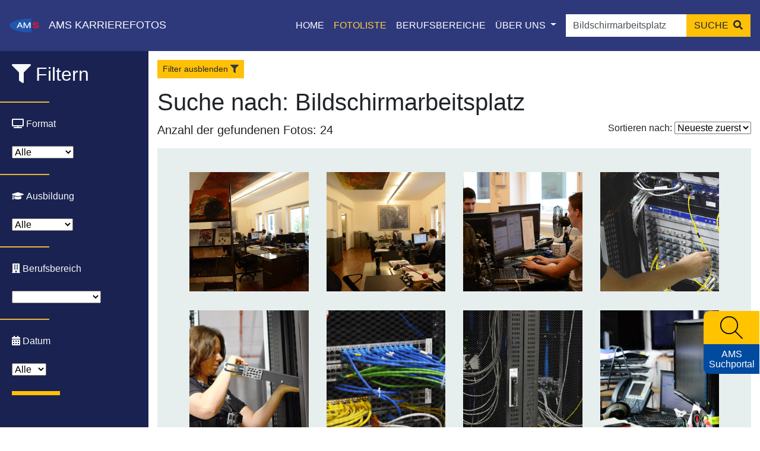

--- FILE ---
content_type: text/html; charset=UTF-8
request_url: https://www.karrierefotos.at/gallery/keyword/Bildschirmarbeitsplatz
body_size: 8890
content:
<!DOCTYPE html>
<html lang="de">
<head>
    <title>AMS-Karrierefotos - Fotoliste</title>

    <meta charset="UTF-8">
<meta name="viewport" content="width=device-width, initial-scale=1, shrink-to-fit=no">
<meta name="description" content="Die Fotodatenbank des AMS unterstützt Sie bei der Suche von berufs- bzw. ausbildungstypischen Bildmaterial." />
<meta name="keywords" content="Karriere, Arbeitsmarkt, Trends, Zukunft, Berufsinformation, Arbeitsplatz, AMS; Arbeitsmarktservice, Jobs, Stellensuche, arbeitslos, Lehre, Lehrberufe, Geld, Gehalt, Ausbildung, Institute, Weiterbildung, Lehrbetriebe, Orientierung, Bildungsinformation, Qualifikation" />

<meta property="og:title" content="AMS Karrierefotos" />
<meta property="og:url" content="https://www.karrierefotos.at" />
<meta property="og:image" content="https://www.karrierekompass.at/img/social/Karrierefotos_Social.png" />

<meta property="og:type" content="website" />
<meta property="og:description" content="Die Fotodatenbank des AMS unterstützt Sie bei der Suche von berufs- bzw. ausbildungstypischen Bildmaterial." />
<meta property="og:site_name" content="AMS" />

<meta name="twitter:card" content="summary_large_image" />
<meta name="twitter:image" content="https://www.karrierekompass.at/img/social/Karrierefotos_Social.png" />
<meta name="twitter:title" content="AMS Karrierefotos" />
<meta name="twitter:description" content="Die Fotodatenbank des AMS unterstützt Sie bei der Suche von berufs- bzw. ausbildungstypischen Bildmaterial." />    <link rel="apple-touch-icon" sizes="180x180" href="/img/icons/apple-touch-icon.png?v1.0.10">
<link rel="icon" type="image/png" sizes="32x32" href="/img/icons/favicon-32x32.png?v1.0.10">
<link rel="icon" type="image/png" sizes="16x16" href="/img/icons/favicon-16x16.png?v1.0.10">
<link rel="manifest" href="/img/icons/site.webmanifest?v1.0.10">
<link rel="mask-icon" href="/img/icons/safari-pinned-tab.svg?v1.0.10" color="#2056ae">
<link rel="shortcut icon" href="/img/icons/favicon.ico?v1.0.10">
<meta name="msapplication-TileColor" content="#00aba9">
<meta name="msapplication-config" content="/img/icons/browserconfig.xml?v1.0.10">
<meta name="theme-color" content="#ffffff">    <script type="text/javascript" src="https://cdn.braintrust.at/libs/bt-cookieconsent/1.4.1/bt-cookie-consent.min.js"></script>

<script type="text/javascript">
    btCookieConsent.init({
        websiteName: "karrierefotos",
        privacyUrl: "/datenschutz",
        categories: {
            required: {
                inUse: true,
                required: true,
                services: [],
            },
            analytic: {
                inUse: true,
                required: false,
                services: [
                    'matomo'
                ],
            },
        },
        debug: false,
        saveAndCloseButton: true,
        dialogePosition: 'middle',
        backsiteCoverColor: 'rgba(0, 0, 0, 0.7)',
        primaryColor: '#1D4777',
        borderRadius: '5px',
        websiteLogoLocation: "/logo/ams_logo.svg?v1.0.10",
        customCategoryCollapseIcon: false,
        language: 'de',
        lang: {
            de: {
                allow: 'Ja',
                deny: 'Nein',
                allowAll: 'Einverstanden',
                allowOnlyRequired: 'Nicht einverstanden',
                title: 'Sind Sie damit einverstanden, dass wir anonymisiert Ihr Surfverhalten zur Verbesserung aufzeichnen?',
                dialogeMessage: 'Diese Webseite verwendet Cookies um Ihnen das bestmögliche Surferlebnis zu ermöglichen. '+
                    'Um auch weiterhin unseren Webauftritt besser zu gestalten, analysieren wir anonymisiert das Surfverhalten unserer Nutzer und Nutzerinnen. ' +
                    'Sie können dies jederzeit in den Cookie-Einstellungen in der Datenschutzerklärung anpassen.<br><br>'+
                    'Weitere Details zu den Cookies sowie nähere Informationen zu Ihren Rechten als BenutzerIn finden Sie in der <a href="/datenschutz#cookie-einstellungen">Datenschutzbestimmung</a>. \n',

                categories: {
                    required: {
                        details: 'Diese Cookies sind für das Funktionieren der Website erforderlich und können daher nicht deaktiviert werden. Sie können jedoch Ihren Browser so einstellen, dass er diese Cookies blockiert oder Sie benachrichtigt, aber einige Teile der Website werden dann nicht mehr vollständig funktionieren. Diese Cookies werden ausschließlich von uns verwendet und sind deshalb sogenannte First Party Cookies. Diese Cookies speichern keine personenbezogenen Daten.'
                    },
                    analytic: {
                        title: 'Anonyme Statistiken',
                        details: 'Mit Ihrer Zustimmung werden Cookies für die anonymisierte Analyse des Surfverhaltens auf dieser Webseite verwendet. Hierbei kommt das Statistiktool Matomo zum Einsatz. Die notwendige Beobachtung und Webanalytik für diese Website von uns selbst durchgeführt. <strong>Dabei werden keine personenbezogenen Daten ausgewertet</strong>.'
                    }
                },
                services: {
                    matomo: {
                        title: '',
                        details: ''
                    },
                }

            },
        },
    });
</script>

<link rel="stylesheet" href="/css/custom-cookie-style.min.css?v1.0.10">
    <link rel="icon" type="image/x-icon" href="/img/icons/favicon.ico?v1.0.10">
    <script src="https://cdn.braintrust.at/libs/jquery/jquery-3.6.1.min.js"></script>
    <script src="https://cdn.braintrust.at/libs/fontawesome/5.11.2/js/all.min.js" defer="defer"></script>
    <script src="https://cdn.braintrust.at/libs/bootstrap/4.6.2/js/bootstrap.bundle.min.js" crossorigin="anonymous"></script>
    
    <script src="https://www.karrierekompass.at/widget/widget_float.min.js" defer="defer"></script>  
    <script src="/js/main-front.js?v1.0.10"></script>
    <script src="/js/side-widget.js?v1.0.10"></script>
    <script src="/js/sortPicture.js?v1.0.10"></script>

                <link rel="preconnect" href="https://cdn.braintrust.at" crossorigin>
        <link rel="stylesheet" href="https://cdn.braintrust.at/fonts/css/Open%20Sans.css">
        <link rel="stylesheet" href="https://cdn.braintrust.at/fonts/css/Montserrat.css">
        <link rel="stylesheet" href="https://cdn.braintrust.at/libs/bootstrap/4.6.2/css/bootstrap.min.css">
        <link rel="stylesheet" href="/css/navbar.css?v1.0.10">
        <link rel="stylesheet" href="/css/footer.css?v1.0.10">
        <link rel="stylesheet" href="/css/main.css?v1.0.10">
        <link rel="stylesheet" href="/css/side-widget.css?v1.0.10">
    
    <link rel="stylesheet" href="/css/index.css?v1.0.10">
    <link rel="stylesheet" href="/css/sidenavbar.css?v1.0.10">
    <link rel="stylesheet" href="/css/pagination.css?v1.0.10">

        <!-- Matomo -->
	<script type="text/javascript">
	  var _paq = window._paq = window._paq || [];
	  /* tracker methods like "setCustomDimension" should be called before "trackPageView" */
	  _paq.push(['trackPageView']);
      _paq.push(['requireCookieConsent']);
	  _paq.push(['enableLinkTracking']);
	  (function() {
		var u="https://pstats11.braintrust.at/";
		_paq.push(['setTrackerUrl', u+'matomo.php']);
		_paq.push(['setSiteId', '9']);
		var d=document, g=d.createElement('script'), s=d.getElementsByTagName('script')[0];
		g.type='text/javascript'; g.async=true; g.src=u+'matomo.js'; s.parentNode.insertBefore(g,s);
	  })();
	</script>
    <script type="text/plain" data-bt-cookie-ask-consent="true" data-bt-cookie-category="analytic">
            _paq.push(['setCookieConsentGiven']);
        </script>
	<!-- End Matomo Code -->
     </head>
<body>



<nav id="skiplinks" class="notransition" aria-label="Skip Links">
    <p><a href="#pageContent" id="toContentSkipLink" tabindex="0">Zum Inhalt springen</a></p>
    <p><a href="#navbarText" id="toNavSkipLink" tabindex="0">Zum Navmenü springen</a></p>
            <p><a href="#picture_keywords_1" id="toNavSearchSkipLink" tabindex="0">Zur Suche springen</a></p>
        <p><a href="#pageFooter" id="toFooterSkipLink" tabindex="0">Zur Footer springen</a></p>
</nav>

<script>
    $(document).ready(function() {
        // IE fix for skipping nav-stops - START
        let skipLinks = $('#skiplinks a');
        let ua = window.navigator.userAgent;
        let isIE = /MSIE|Trident/.test(ua);

        if (isIE) {
            skipLinks.each(function () {
                $(this).on('keypress click', function(e) {
                    if (e.which === 13 || e.type === 'click') {
                        $($(this).attr('href')).attr("tabindex", 0);
                    }
                    $($(this).attr('href')).attr("tabindex", -1);
                });
            });
        }
        // IE fix for skipping nav-stops - END

        $('#toSearchSkipLink').on('keypress click', function(e) {
            e.preventDefault();
            $('html, body').animate({scrollTop: $('#picture_keywords').offset().top - 120 + 'px'});

            $('.search-bar .input-group').addClass('carousel-search-skiplink-focus');
            setTimeout(function () {
                $('.search-bar .input-group').removeClass('carousel-search-skiplink-focus');
            }, 1000);

            if (e.which === 13 || e.type === 'click') {
                setTimeout(function() {
                    $("#picture_keywords").focus();
                }, 500);
            }
        });

        $('#toNavSearchSkipLink').on('keypress click', function(e) {
            e.preventDefault();

            $('.autocomplete').addClass('carousel-search-skiplink-focus');
            setTimeout(function () {
                $('.autocomplete').removeClass('carousel-search-skiplink-focus');
            }, 1000);

            if (e.which === 13 || e.type === 'click') {
                setTimeout(function() {
                    $("#picture_keywords_1").focus();
                }, 500);
            }
        });
    });
</script>

<nav id="pageNav" class="navbar navbar-expand-lg navbar-dark fixed-top">

        <div class="navbar-brand">
        <a href="https://www.ams.at/" target="_blank" class="brand-logo ripple">
            <img src="/logo/ams_logo.svg?v1.0.10" alt="Brand" width="60" height="60">
        </a>
        <span class="nav-brand-separator"></span>
        <a href="https://www.karrierefotos.at/" class="brand-text navbar-brand-name ripple"><span
                    class="">AMS</span> KARRIEREFOTOS</a>
            </div>

    <button class="navbar-toggler" type="button" data-toggle="collapse" data-target="#navbarText"
            aria-controls="navbarSupportedContent" aria-expanded="false" aria-label="Toggle navigation">
        <span class="navbar-toggler-icon"></span>
    </button>

    <div class="collapse navbar-collapse" id="navbarText" tabindex="-1">
        <ul class="navbar-nav ml-auto mr-2">
                        <li class="nav-item">
                <a href="/" class="nav-link">HOME</a>
            </li>
            <li class="nav-item active">
                <a href="/fotoliste/" class="nav-link">FOTOLISTE</a>
            </li>
            <li class="nav-item">
                <a href="/berufsbereiche" class="nav-link">BERUFSBEREICHE</a>
            </li>
            <li class="nav-item dropdown">
                <a class="nav-link dropdown-toggle" href="#" id="navbarDropdownMenuLink" data-toggle="dropdown"
                   aria-haspopup="true" aria-expanded="false">
                    ÜBER UNS
                </a>
                <div class="dropdown-menu rounded-0" aria-labelledby="navbarDropdownMenuLink">
                    <a class="dropdown-item"
                       href="/impressum">Impressum</a>
                    <a class="dropdown-item"
                       href="/datenschutz">Datenschutzerklärung</a>
                    <a class="dropdown-item"
                       href="/barriererklearung">Barrierefreiheitserklärung</a>
                    <a class="dropdown-item"
                       href="/nutzungsbedingungen">Nutzungsbedingungen</a>
                    <a class="dropdown-item" href="https://www.ams.at/" target="_blank">AMS <i
                                class="fas fa-external-link-alt ml-1 text-white-50"></i>
                    </a>
                </div>
            </li>
                    </ul>

                <form id="search_form" class="form-inline my-2 my-lg-0" autocomplete="off">
            <div class="autocomplete">
                <input id="picture_keywords_1" class="form-control border border-0 pr-0" type="search"
                       value="Bildschirmarbeitsplatz"
                       placeholder="Suchbegriff eingeben" aria-label="Suche">
                <button id="searchBar" class="btn btn-warning mx-0" type="submit">
                    <span>SUCHE</span>
                    <i class=" ml-1 fa fa-search"></i>
                </button>
            </div>
        </form>
    </div>
</nav>

    <link rel="stylesheet" href="/css/autocomplete.css?v1.0.10">
    <style>
        .nav-link,
        .active .dropdown-menu > a.dropdown-item {
            color: #FFFFFF ! important;
        }
        .dropdown-menu > a.dropdown-item.active {
            color: #FFCF3E !important;
        }
        .navbar-dark {
            background-color: #2E397C !important;
        }
        .navbar-toggler {
            border-color: #FFFFFF ! important;
            color: #FFFFFF;
        }
        .navbar-toggler .navbar-toggler-icon {
            border-color: #FFFFFF ! important;
        }
        .navbar-brand-name {
            color: #FFFFFF ! important;
        }
        .navbar-brand .brand-text {
            text-decoration: none;
        }
    </style>

    <script src="/js/autocomplete.js?v1.0.10"></script>
    <script>
        const keywordInputNavbarSearch = document.getElementById('picture_keywords_1');

        keywordInputNavbarSearch.addEventListener('input', function () {
            let searchTerm = document.getElementById("picture_keywords_1").value;

            if (searchTerm) {
                $(document).ready(function () {
                    $.ajax({
                                                    url: '/utility/keywords/' + searchTerm
                                            }).then(function (data) {
                        autocomplete(document.getElementById("picture_keywords_1"), data);
                    });
                });
            }
        });

        document.getElementById('search_form').addEventListener("submit", (e) => {
            e.preventDefault();
            var searchParm = document.getElementById('picture_keywords_1').value;
            keywordWordCallHandlerNavbarSearch(searchParm);
        });

        function keywordWordCallHandlerNavbarSearch(picture_keywords_1_value)
        {
                                        
            var searchPath = "/gallery/keyword/";

            // If fetch is supported, just run the fetch function
            fetch('/gallery', {
                method: 'GET'
            }).then(function () {
                window.location.replace(searchPath + encodeURI(picture_keywords_1_value));
            });
        }

        keywordInputNavbarSearch.addEventListener('keyup', function (e) {
            if (e.key === 'Enter') {
                document.getElementById('search_form').requestSubmit();
            }
        }, false);

        // Click on .brand-text => Scroll to top (if needed)
        // let mainNavbar = $("#navbarText");
        //
        // $(".navbar-brand .brand-text").click(function() {
        //     mainNavbar.removeClass("show");
        //     $("html, body").animate({ scrollTop: 0 }, "smooth");
        //     return false;
        // });
    </script>

        <div id="pageContent" class="content" tabindex="-1">
        <div class="wrapper">
            <!-- Sidebar Holder -->
            <nav id="sidebar" class="mobile  ">
                <form name="search_picture" method="get">
                <ul class="sidebar-nav">
                    <li>
                        <span class="sidebar-nav-close-icon" tabindex="0" aria-label="Filter ausblenden">
                            <i class="far fa-times-circle"></i>
                        </span>
                    </li>
                    <li class="sidebar-brand pt-3">
                        <h2><i class="fa fa-filter mr-2 text-light"></i><span>Filtern</span></h2>
                    </li>
                                        <li class="has-hr"><hr class="separator mt-3"></li>
                                        <li class="sidebar-item">
                        <i class="fa fa-tv text-light"></i>
                        <span><label class="text-light ma0" for="search_picture_format">Format</label></span>
                    </li>
                    <li>
                        <select id="search_picture_format" name="search_picture[format]"><option value="">Alle</option><option value="portraitFormat">Querformat</option><option value="landScapeFormat">Hochformat</option></select>
                    </li>
                                        <li class="has-hr"><hr class="separator mt-3"></li>
                    <li class="sidebar-item">
                        <i class="fa fa-graduation-cap text-light"></i>
                        <span><label class="text-light" for="search_picture_ausbildung">Ausbildung</label></span>
                    </li>
                    <li>
                        <select id="search_picture_ausbildung" name="search_picture[ausbildung]"><option value="">Alle</option><option value="lehre">Lehre</option><option value="schule">Schule</option><option value="uni">UNI/FH/PH</option><option value="sonstige">Sonstige</option></select>
                    </li>
                    <li class="has-hr"><hr class="separator mt-3"></li>
                                        <li class="sidebar-item">
                        <i class="fa fa-building text-light"></i>
                        <span><label class="text-light" for="search_picture_bereich">Berufsbereich</label></span>
                    </li>
                    <li>
                        <select id="search_picture_bereich" name="search_picture[bereich]" id="customFile" class="p2"><option value=""></option><option value="84">Bau, Baunebengewerbe, Holz, Gebäudetechnik</option><option value="85">Bergbau, Rohstoffe, Glas, Keramik, Stein</option><option value="86">Büro, Marketing, Finanz, Recht, Sicherheit</option><option value="87">Chemie, Biotechnologie, Lebensmittel, Kunststoffe</option><option value="88">Elektrotechnik, Elektronik, Telekommunikation, IT</option><option value="89">Handel, Logistik, Verkehr</option><option value="90">Landwirtschaft, Gartenbau, Forstwirtschaft</option><option value="91">Maschinenbau, Kfz, Metall</option><option value="92">Medien, Grafik, Design, Druck, Kunst, Kunsthandwerk</option><option value="93">Reinigung, Hausbetreuung, Anlern- und Hilfsberufe</option><option value="94">Soziales, Gesundheit, Schönheitspflege</option><option value="95">Textil und Bekleidung, Mode, Leder</option><option value="96">Tourismus, Gastgewerbe, Freizeit</option><option value="97">Umwelt</option><option value="98">Wissenschaft, Bildung, Forschung und Entwicklung</option></select>
                    </li>
                    <li class="has-hr"><hr class="separator mt-3"></li>
                                        <li class="sidebar-item">
                        <i class="fas fa-calendar-alt"></i>
                        <span><label class="text-light ma0" for="search_picture_year">Datum</label></span>
                    </li>
                    <li>
                        <select id="search_picture_year" name="search_picture[year]"><option value="">Alle</option><option value="2025">2025</option><option value="2024">2024</option><option value="2023">2023</option><option value="2022">2022</option><option value="2021">2021</option><option value="2020">2020</option><option value="2019">2019</option><option value="2018">2018</option><option value="2017">2017</option><option value="2016">2016</option><option value="2015">2015</option><option value="2014">2014</option><option value="2013">2013</option></select>
                    </li>
                    <li>
                        <div><button type="submit" id="search_picture_save" name="search_picture[save]" class="btn btn-warning mt-3">Suchen</button></div>
                    </li>
                    <li>
                        <input type="hidden" id="search_picture_sort" name="search_picture[sort]" value="date_desc" />
                    </li>
                </ul>
                <input type="hidden" id="search_picture__token" name="search_picture[_token]" value="eddfd29fb2.CfCiHiq5Cwb-4KzUQgga8EsSJMXKXFgX6uhZOg7paLo.ap3VRhvdYU2uiNi_BklftyZ4YIiNFA19s6wWDkXEBflBle50acxzTqHYnA" /></form>
            </nav>

            <!-- Page Content Holder -->
            <div id="mainContent" class="pt-3 w-100">
                <div class="container-fluid">
                    <button id="sidebarCollapse" type="button" class="btn btn-sm btn-warning d-lg-block d-md-block d-sm-none d-none mb-3">Filter <span>aus</span>blenden<i
                        class="fa fa-filter ml-1 text-dark"></i>
                    </button>
                    <button id="sidebarCollapse-mob" type="button" class="btn btn-sm btn-warning d-lg-none d-md-none d-sm-block d-block mb-3">Filter <span>ein</span>blenden<i
                        class="fa fa-filter ml-1 text-dark"></i>
                    </button>

                    
                                                                                                        <h1><span>Suche nach: Bildschirmarbeitsplatz</span></h1>
                                                                        
                    <div style="display: flex; justify-content: space-between; flex-wrap:wrap">
                        <p class="lead">Anzahl der gefundenen Fotos: 24</p>
                        <div>
                            <form>
                                <label for="sortPicture">Sortieren nach:</label>
                                <select id="sortPicture">
                                    <option value="date_desc">Neueste zuerst</option>
                                    <option value="date_asc" >Älteste zuerst</option>
                                </select>
                                <button type="submit" class="sr-only">Fotoliste sortieren</button>
                            </form>
                        </div>
                    </div>
                    <div class="container-fluid mb-3 gallery">
                        <div class="row mx-lg-4 py-lg-4">
                                                                                                                                                <div class="col-12 col-sm-3 my-3">
                                    <div class="card gallery-card">
                                        <a href="/picture/29184" class="h-100">
                                            <img alt="dsc_3424" class="img-fluid w-100"
                                                 src="https://www.karrierefotos.at/media/cache/carre/uploads/files/20150121_Neue_Fotos/3_Braintrust__Webentwicklerin_entwicklerin/dsc_3424.jpg?v1.0.10">
                                                                                    </a>

                                    <button type="button"
                                        class="btn btn-primary rounded-circle button-expand-keywords"
                                        aria-label="Schlüsselwörter erweitern">
                                        <i class="fas fa-tags"></i>
                                    </button>

                                    <div class="keywords-on-image">
                                                                            <div class="badge badge-pill badge-secondary m-1 p-1 rounded-0.5">
                                            <a href="/gallery/tag/Medien"
                                               data-toggle="tooltip" data-placement="top"
                                               title="Medien" aria-label="Medien">
                                                <i class="fa fa-search pr-1"></i>Medien                                            </a>
                                        </div>
                                                                            <div class="badge badge-pill badge-secondary m-1 p-1 rounded-0.5">
                                            <a href="/gallery/tag/Computer"
                                               data-toggle="tooltip" data-placement="top"
                                               title="Computer" aria-label="Computer">
                                                <i class="fa fa-search pr-1"></i>Computer                                            </a>
                                        </div>
                                                                            <div class="badge badge-pill badge-secondary m-1 p-1 rounded-0.5">
                                            <a href="/gallery/tag/Datensicherheit"
                                               data-toggle="tooltip" data-placement="top"
                                               title="Datensicherheit" aria-label="Datensicherheit">
                                                <i class="fa fa-search pr-1"></i>Datensicherhei...                                            </a>
                                        </div>
                                                                        </div>
                                </div>
                            </div>
                                                        <div class="col-12 col-sm-3 my-3">
                                    <div class="card gallery-card">
                                        <a href="/picture/29183" class="h-100">
                                            <img alt="dsc_3416" class="img-fluid w-100"
                                                 src="https://www.karrierefotos.at/media/cache/carre/uploads/files/20150121_Neue_Fotos/3_Braintrust__Webentwicklerin_entwicklerin/dsc_3416.jpg?v1.0.10">
                                                                                    </a>

                                    <button type="button"
                                        class="btn btn-primary rounded-circle button-expand-keywords"
                                        aria-label="Schlüsselwörter erweitern">
                                        <i class="fas fa-tags"></i>
                                    </button>

                                    <div class="keywords-on-image">
                                                                            <div class="badge badge-pill badge-secondary m-1 p-1 rounded-0.5">
                                            <a href="/gallery/tag/Medien"
                                               data-toggle="tooltip" data-placement="top"
                                               title="Medien" aria-label="Medien">
                                                <i class="fa fa-search pr-1"></i>Medien                                            </a>
                                        </div>
                                                                            <div class="badge badge-pill badge-secondary m-1 p-1 rounded-0.5">
                                            <a href="/gallery/tag/Computer"
                                               data-toggle="tooltip" data-placement="top"
                                               title="Computer" aria-label="Computer">
                                                <i class="fa fa-search pr-1"></i>Computer                                            </a>
                                        </div>
                                                                            <div class="badge badge-pill badge-secondary m-1 p-1 rounded-0.5">
                                            <a href="/gallery/tag/Datensicherheit"
                                               data-toggle="tooltip" data-placement="top"
                                               title="Datensicherheit" aria-label="Datensicherheit">
                                                <i class="fa fa-search pr-1"></i>Datensicherhei...                                            </a>
                                        </div>
                                                                        </div>
                                </div>
                            </div>
                                                        <div class="col-12 col-sm-3 my-3">
                                    <div class="card gallery-card">
                                        <a href="/picture/29182" class="h-100">
                                            <img alt="dsc_3395" class="img-fluid w-100"
                                                 src="https://www.karrierefotos.at/media/cache/carre/uploads/files/20150121_Neue_Fotos/3_Braintrust__Webentwicklerin_entwicklerin/dsc_3395.jpg?v1.0.10">
                                                                                    </a>

                                    <button type="button"
                                        class="btn btn-primary rounded-circle button-expand-keywords"
                                        aria-label="Schlüsselwörter erweitern">
                                        <i class="fas fa-tags"></i>
                                    </button>

                                    <div class="keywords-on-image">
                                                                            <div class="badge badge-pill badge-secondary m-1 p-1 rounded-0.5">
                                            <a href="/gallery/tag/Medien"
                                               data-toggle="tooltip" data-placement="top"
                                               title="Medien" aria-label="Medien">
                                                <i class="fa fa-search pr-1"></i>Medien                                            </a>
                                        </div>
                                                                            <div class="badge badge-pill badge-secondary m-1 p-1 rounded-0.5">
                                            <a href="/gallery/tag/Computer"
                                               data-toggle="tooltip" data-placement="top"
                                               title="Computer" aria-label="Computer">
                                                <i class="fa fa-search pr-1"></i>Computer                                            </a>
                                        </div>
                                                                            <div class="badge badge-pill badge-secondary m-1 p-1 rounded-0.5">
                                            <a href="/gallery/tag/Datensicherheit"
                                               data-toggle="tooltip" data-placement="top"
                                               title="Datensicherheit" aria-label="Datensicherheit">
                                                <i class="fa fa-search pr-1"></i>Datensicherhei...                                            </a>
                                        </div>
                                                                        </div>
                                </div>
                            </div>
                                                        <div class="col-12 col-sm-3 my-3">
                                    <div class="card gallery-card">
                                        <a href="/picture/29181" class="h-100">
                                            <img alt="dsc_2053" class="img-fluid w-100"
                                                 src="https://www.karrierefotos.at/media/cache/carre/uploads/files/20150121_Neue_Fotos/2_Next%20Layer__Netzwerktechnikerin_techniker_und_Netzwerkadministratorin_administrator/dsc_2053.jpg?v1.0.10">
                                                                                    </a>

                                    <button type="button"
                                        class="btn btn-primary rounded-circle button-expand-keywords"
                                        aria-label="Schlüsselwörter erweitern">
                                        <i class="fas fa-tags"></i>
                                    </button>

                                    <div class="keywords-on-image">
                                                                            <div class="badge badge-pill badge-secondary m-1 p-1 rounded-0.5">
                                            <a href="/gallery/tag/Instandhaltung"
                                               data-toggle="tooltip" data-placement="top"
                                               title="Instandhaltung" aria-label="Instandhaltung">
                                                <i class="fa fa-search pr-1"></i>Instandhaltung                                            </a>
                                        </div>
                                                                            <div class="badge badge-pill badge-secondary m-1 p-1 rounded-0.5">
                                            <a href="/gallery/tag/Computer"
                                               data-toggle="tooltip" data-placement="top"
                                               title="Computer" aria-label="Computer">
                                                <i class="fa fa-search pr-1"></i>Computer                                            </a>
                                        </div>
                                                                            <div class="badge badge-pill badge-secondary m-1 p-1 rounded-0.5">
                                            <a href="/gallery/tag/Datensicherheit"
                                               data-toggle="tooltip" data-placement="top"
                                               title="Datensicherheit" aria-label="Datensicherheit">
                                                <i class="fa fa-search pr-1"></i>Datensicherhei...                                            </a>
                                        </div>
                                                                        </div>
                                </div>
                            </div>
                                                        <div class="col-12 col-sm-3 my-3">
                                    <div class="card gallery-card">
                                        <a href="/picture/29180" class="h-100">
                                            <img alt="dsc_1981" class="img-fluid w-100"
                                                 src="https://www.karrierefotos.at/media/cache/carre/uploads/files/20150121_Neue_Fotos/2_Next%20Layer__Netzwerktechnikerin_techniker_und_Netzwerkadministratorin_administrator/dsc_1981.jpg?v1.0.10">
                                                                                    </a>

                                    <button type="button"
                                        class="btn btn-primary rounded-circle button-expand-keywords"
                                        aria-label="Schlüsselwörter erweitern">
                                        <i class="fas fa-tags"></i>
                                    </button>

                                    <div class="keywords-on-image">
                                                                            <div class="badge badge-pill badge-secondary m-1 p-1 rounded-0.5">
                                            <a href="/gallery/tag/Instandhaltung"
                                               data-toggle="tooltip" data-placement="top"
                                               title="Instandhaltung" aria-label="Instandhaltung">
                                                <i class="fa fa-search pr-1"></i>Instandhaltung                                            </a>
                                        </div>
                                                                            <div class="badge badge-pill badge-secondary m-1 p-1 rounded-0.5">
                                            <a href="/gallery/tag/Computer"
                                               data-toggle="tooltip" data-placement="top"
                                               title="Computer" aria-label="Computer">
                                                <i class="fa fa-search pr-1"></i>Computer                                            </a>
                                        </div>
                                                                            <div class="badge badge-pill badge-secondary m-1 p-1 rounded-0.5">
                                            <a href="/gallery/tag/Datensicherheit"
                                               data-toggle="tooltip" data-placement="top"
                                               title="Datensicherheit" aria-label="Datensicherheit">
                                                <i class="fa fa-search pr-1"></i>Datensicherhei...                                            </a>
                                        </div>
                                                                        </div>
                                </div>
                            </div>
                                                        <div class="col-12 col-sm-3 my-3">
                                    <div class="card gallery-card">
                                        <a href="/picture/29179" class="h-100">
                                            <img alt="dsc_1975" class="img-fluid w-100"
                                                 src="https://www.karrierefotos.at/media/cache/carre/uploads/files/20150121_Neue_Fotos/2_Next%20Layer__Netzwerktechnikerin_techniker_und_Netzwerkadministratorin_administrator/dsc_1975.jpg?v1.0.10">
                                                                                    </a>

                                    <button type="button"
                                        class="btn btn-primary rounded-circle button-expand-keywords"
                                        aria-label="Schlüsselwörter erweitern">
                                        <i class="fas fa-tags"></i>
                                    </button>

                                    <div class="keywords-on-image">
                                                                            <div class="badge badge-pill badge-secondary m-1 p-1 rounded-0.5">
                                            <a href="/gallery/tag/Instandhaltung"
                                               data-toggle="tooltip" data-placement="top"
                                               title="Instandhaltung" aria-label="Instandhaltung">
                                                <i class="fa fa-search pr-1"></i>Instandhaltung                                            </a>
                                        </div>
                                                                            <div class="badge badge-pill badge-secondary m-1 p-1 rounded-0.5">
                                            <a href="/gallery/tag/Computer"
                                               data-toggle="tooltip" data-placement="top"
                                               title="Computer" aria-label="Computer">
                                                <i class="fa fa-search pr-1"></i>Computer                                            </a>
                                        </div>
                                                                            <div class="badge badge-pill badge-secondary m-1 p-1 rounded-0.5">
                                            <a href="/gallery/tag/Datensicherheit"
                                               data-toggle="tooltip" data-placement="top"
                                               title="Datensicherheit" aria-label="Datensicherheit">
                                                <i class="fa fa-search pr-1"></i>Datensicherhei...                                            </a>
                                        </div>
                                                                        </div>
                                </div>
                            </div>
                                                        <div class="col-12 col-sm-3 my-3">
                                    <div class="card gallery-card">
                                        <a href="/picture/29178" class="h-100">
                                            <img alt="dsc_1897" class="img-fluid w-100"
                                                 src="https://www.karrierefotos.at/media/cache/carre/uploads/files/20150121_Neue_Fotos/2_Next%20Layer__Netzwerktechnikerin_techniker_und_Netzwerkadministratorin_administrator/dsc_1897.jpg?v1.0.10">
                                                                                    </a>

                                    <button type="button"
                                        class="btn btn-primary rounded-circle button-expand-keywords"
                                        aria-label="Schlüsselwörter erweitern">
                                        <i class="fas fa-tags"></i>
                                    </button>

                                    <div class="keywords-on-image">
                                                                            <div class="badge badge-pill badge-secondary m-1 p-1 rounded-0.5">
                                            <a href="/gallery/tag/Instandhaltung"
                                               data-toggle="tooltip" data-placement="top"
                                               title="Instandhaltung" aria-label="Instandhaltung">
                                                <i class="fa fa-search pr-1"></i>Instandhaltung                                            </a>
                                        </div>
                                                                            <div class="badge badge-pill badge-secondary m-1 p-1 rounded-0.5">
                                            <a href="/gallery/tag/Computer"
                                               data-toggle="tooltip" data-placement="top"
                                               title="Computer" aria-label="Computer">
                                                <i class="fa fa-search pr-1"></i>Computer                                            </a>
                                        </div>
                                                                            <div class="badge badge-pill badge-secondary m-1 p-1 rounded-0.5">
                                            <a href="/gallery/tag/Datensicherheit"
                                               data-toggle="tooltip" data-placement="top"
                                               title="Datensicherheit" aria-label="Datensicherheit">
                                                <i class="fa fa-search pr-1"></i>Datensicherhei...                                            </a>
                                        </div>
                                                                        </div>
                                </div>
                            </div>
                                                        <div class="col-12 col-sm-3 my-3">
                                    <div class="card gallery-card">
                                        <a href="/picture/29177" class="h-100">
                                            <img alt="dsc_1776" class="img-fluid w-100"
                                                 src="https://www.karrierefotos.at/media/cache/carre/uploads/files/20150121_Neue_Fotos/2_Next%20Layer__Netzwerktechnikerin_techniker_und_Netzwerkadministratorin_administrator/dsc_1776.jpg?v1.0.10">
                                                                                    </a>

                                    <button type="button"
                                        class="btn btn-primary rounded-circle button-expand-keywords"
                                        aria-label="Schlüsselwörter erweitern">
                                        <i class="fas fa-tags"></i>
                                    </button>

                                    <div class="keywords-on-image">
                                                                            <div class="badge badge-pill badge-secondary m-1 p-1 rounded-0.5">
                                            <a href="/gallery/tag/Instandhaltung"
                                               data-toggle="tooltip" data-placement="top"
                                               title="Instandhaltung" aria-label="Instandhaltung">
                                                <i class="fa fa-search pr-1"></i>Instandhaltung                                            </a>
                                        </div>
                                                                            <div class="badge badge-pill badge-secondary m-1 p-1 rounded-0.5">
                                            <a href="/gallery/tag/Computer"
                                               data-toggle="tooltip" data-placement="top"
                                               title="Computer" aria-label="Computer">
                                                <i class="fa fa-search pr-1"></i>Computer                                            </a>
                                        </div>
                                                                            <div class="badge badge-pill badge-secondary m-1 p-1 rounded-0.5">
                                            <a href="/gallery/tag/Datensicherheit"
                                               data-toggle="tooltip" data-placement="top"
                                               title="Datensicherheit" aria-label="Datensicherheit">
                                                <i class="fa fa-search pr-1"></i>Datensicherhei...                                            </a>
                                        </div>
                                                                        </div>
                                </div>
                            </div>
                                                        <div class="col-12 col-sm-3 my-3">
                                    <div class="card gallery-card">
                                        <a href="/picture/29176" class="h-100">
                                            <img alt="dsc_1619" class="img-fluid w-100"
                                                 src="https://www.karrierefotos.at/media/cache/carre/uploads/files/20150121_Neue_Fotos/2_Next%20Layer__Netzwerktechnikerin_techniker_und_Netzwerkadministratorin_administrator/dsc_1619.jpg?v1.0.10">
                                                                                    </a>

                                    <button type="button"
                                        class="btn btn-primary rounded-circle button-expand-keywords"
                                        aria-label="Schlüsselwörter erweitern">
                                        <i class="fas fa-tags"></i>
                                    </button>

                                    <div class="keywords-on-image">
                                                                            <div class="badge badge-pill badge-secondary m-1 p-1 rounded-0.5">
                                            <a href="/gallery/tag/Instandhaltung"
                                               data-toggle="tooltip" data-placement="top"
                                               title="Instandhaltung" aria-label="Instandhaltung">
                                                <i class="fa fa-search pr-1"></i>Instandhaltung                                            </a>
                                        </div>
                                                                            <div class="badge badge-pill badge-secondary m-1 p-1 rounded-0.5">
                                            <a href="/gallery/tag/Computer"
                                               data-toggle="tooltip" data-placement="top"
                                               title="Computer" aria-label="Computer">
                                                <i class="fa fa-search pr-1"></i>Computer                                            </a>
                                        </div>
                                                                            <div class="badge badge-pill badge-secondary m-1 p-1 rounded-0.5">
                                            <a href="/gallery/tag/Datensicherheit"
                                               data-toggle="tooltip" data-placement="top"
                                               title="Datensicherheit" aria-label="Datensicherheit">
                                                <i class="fa fa-search pr-1"></i>Datensicherhei...                                            </a>
                                        </div>
                                                                        </div>
                                </div>
                            </div>
                                                        <div class="col-12 col-sm-3 my-3">
                                    <div class="card gallery-card">
                                        <a href="/picture/29175" class="h-100">
                                            <img alt="dsc_1611" class="img-fluid w-100"
                                                 src="https://www.karrierefotos.at/media/cache/carre/uploads/files/20150121_Neue_Fotos/2_Next%20Layer__Netzwerktechnikerin_techniker_und_Netzwerkadministratorin_administrator/dsc_1611.jpg?v1.0.10">
                                                                                    </a>

                                    <button type="button"
                                        class="btn btn-primary rounded-circle button-expand-keywords"
                                        aria-label="Schlüsselwörter erweitern">
                                        <i class="fas fa-tags"></i>
                                    </button>

                                    <div class="keywords-on-image">
                                                                            <div class="badge badge-pill badge-secondary m-1 p-1 rounded-0.5">
                                            <a href="/gallery/tag/Instandhaltung"
                                               data-toggle="tooltip" data-placement="top"
                                               title="Instandhaltung" aria-label="Instandhaltung">
                                                <i class="fa fa-search pr-1"></i>Instandhaltung                                            </a>
                                        </div>
                                                                            <div class="badge badge-pill badge-secondary m-1 p-1 rounded-0.5">
                                            <a href="/gallery/tag/Computer"
                                               data-toggle="tooltip" data-placement="top"
                                               title="Computer" aria-label="Computer">
                                                <i class="fa fa-search pr-1"></i>Computer                                            </a>
                                        </div>
                                                                            <div class="badge badge-pill badge-secondary m-1 p-1 rounded-0.5">
                                            <a href="/gallery/tag/Datensicherheit"
                                               data-toggle="tooltip" data-placement="top"
                                               title="Datensicherheit" aria-label="Datensicherheit">
                                                <i class="fa fa-search pr-1"></i>Datensicherhei...                                            </a>
                                        </div>
                                                                        </div>
                                </div>
                            </div>
                                                        <div class="col-12 col-sm-3 my-3">
                                    <div class="card gallery-card">
                                        <a href="/picture/30292" class="h-100">
                                            <img alt="ams_3" class="img-fluid w-100"
                                                 src="https://www.karrierefotos.at/media/cache/carre/uploads/files/ScreendesignerIn/ams_3.jpg?v1.0.10">
                                                                                    </a>

                                    <button type="button"
                                        class="btn btn-primary rounded-circle button-expand-keywords"
                                        aria-label="Schlüsselwörter erweitern">
                                        <i class="fas fa-tags"></i>
                                    </button>

                                    <div class="keywords-on-image">
                                                                            <div class="badge badge-pill badge-secondary m-1 p-1 rounded-0.5">
                                            <a href="/gallery/tag/Medien"
                                               data-toggle="tooltip" data-placement="top"
                                               title="Medien" aria-label="Medien">
                                                <i class="fa fa-search pr-1"></i>Medien                                            </a>
                                        </div>
                                                                            <div class="badge badge-pill badge-secondary m-1 p-1 rounded-0.5">
                                            <a href="/gallery/tag/Computer"
                                               data-toggle="tooltip" data-placement="top"
                                               title="Computer" aria-label="Computer">
                                                <i class="fa fa-search pr-1"></i>Computer                                            </a>
                                        </div>
                                                                            <div class="badge badge-pill badge-secondary m-1 p-1 rounded-0.5">
                                            <a href="/gallery/tag/Werbung"
                                               data-toggle="tooltip" data-placement="top"
                                               title="Werbung" aria-label="Werbung">
                                                <i class="fa fa-search pr-1"></i>Werbung                                            </a>
                                        </div>
                                                                        </div>
                                </div>
                            </div>
                                                        <div class="col-12 col-sm-3 my-3">
                                    <div class="card gallery-card">
                                        <a href="/picture/30290" class="h-100">
                                            <img alt="ams_1" class="img-fluid w-100"
                                                 src="https://www.karrierefotos.at/media/cache/carre/uploads/files/ScreendesignerIn/ams_1.jpg?v1.0.10">
                                                                                    </a>

                                    <button type="button"
                                        class="btn btn-primary rounded-circle button-expand-keywords"
                                        aria-label="Schlüsselwörter erweitern">
                                        <i class="fas fa-tags"></i>
                                    </button>

                                    <div class="keywords-on-image">
                                                                            <div class="badge badge-pill badge-secondary m-1 p-1 rounded-0.5">
                                            <a href="/gallery/tag/Medien"
                                               data-toggle="tooltip" data-placement="top"
                                               title="Medien" aria-label="Medien">
                                                <i class="fa fa-search pr-1"></i>Medien                                            </a>
                                        </div>
                                                                            <div class="badge badge-pill badge-secondary m-1 p-1 rounded-0.5">
                                            <a href="/gallery/tag/Computer"
                                               data-toggle="tooltip" data-placement="top"
                                               title="Computer" aria-label="Computer">
                                                <i class="fa fa-search pr-1"></i>Computer                                            </a>
                                        </div>
                                                                            <div class="badge badge-pill badge-secondary m-1 p-1 rounded-0.5">
                                            <a href="/gallery/tag/Werbung"
                                               data-toggle="tooltip" data-placement="top"
                                               title="Werbung" aria-label="Werbung">
                                                <i class="fa fa-search pr-1"></i>Werbung                                            </a>
                                        </div>
                                                                        </div>
                                </div>
                            </div>
                                                        <div class="col-12 col-sm-3 my-3">
                                    <div class="card gallery-card">
                                        <a href="/picture/30035" class="h-100">
                                            <img alt="ams_6" class="img-fluid w-100"
                                                 src="https://www.karrierefotos.at/media/cache/carre/uploads/files/Online_RedakteurIn_ProducerIn/ams_6.jpg?v1.0.10">
                                                                                    </a>

                                    <button type="button"
                                        class="btn btn-primary rounded-circle button-expand-keywords"
                                        aria-label="Schlüsselwörter erweitern">
                                        <i class="fas fa-tags"></i>
                                    </button>

                                    <div class="keywords-on-image">
                                                                            <div class="badge badge-pill badge-secondary m-1 p-1 rounded-0.5">
                                            <a href="/gallery/tag/Medien"
                                               data-toggle="tooltip" data-placement="top"
                                               title="Medien" aria-label="Medien">
                                                <i class="fa fa-search pr-1"></i>Medien                                            </a>
                                        </div>
                                                                            <div class="badge badge-pill badge-secondary m-1 p-1 rounded-0.5">
                                            <a href="/gallery/tag/Computer"
                                               data-toggle="tooltip" data-placement="top"
                                               title="Computer" aria-label="Computer">
                                                <i class="fa fa-search pr-1"></i>Computer                                            </a>
                                        </div>
                                                                            <div class="badge badge-pill badge-secondary m-1 p-1 rounded-0.5">
                                            <a href="/gallery/tag/Organisation"
                                               data-toggle="tooltip" data-placement="top"
                                               title="Organisation" aria-label="Organisation">
                                                <i class="fa fa-search pr-1"></i>Organisation                                            </a>
                                        </div>
                                                                        </div>
                                </div>
                            </div>
                                                        <div class="col-12 col-sm-3 my-3">
                                    <div class="card gallery-card">
                                        <a href="/picture/30034" class="h-100">
                                            <img alt="ams_5" class="img-fluid w-100"
                                                 src="https://www.karrierefotos.at/media/cache/carre/uploads/files/Online_RedakteurIn_ProducerIn/ams_5.jpg?v1.0.10">
                                                                                    </a>

                                    <button type="button"
                                        class="btn btn-primary rounded-circle button-expand-keywords"
                                        aria-label="Schlüsselwörter erweitern">
                                        <i class="fas fa-tags"></i>
                                    </button>

                                    <div class="keywords-on-image">
                                                                            <div class="badge badge-pill badge-secondary m-1 p-1 rounded-0.5">
                                            <a href="/gallery/tag/Medien"
                                               data-toggle="tooltip" data-placement="top"
                                               title="Medien" aria-label="Medien">
                                                <i class="fa fa-search pr-1"></i>Medien                                            </a>
                                        </div>
                                                                            <div class="badge badge-pill badge-secondary m-1 p-1 rounded-0.5">
                                            <a href="/gallery/tag/Computer"
                                               data-toggle="tooltip" data-placement="top"
                                               title="Computer" aria-label="Computer">
                                                <i class="fa fa-search pr-1"></i>Computer                                            </a>
                                        </div>
                                                                            <div class="badge badge-pill badge-secondary m-1 p-1 rounded-0.5">
                                            <a href="/gallery/tag/Organisation"
                                               data-toggle="tooltip" data-placement="top"
                                               title="Organisation" aria-label="Organisation">
                                                <i class="fa fa-search pr-1"></i>Organisation                                            </a>
                                        </div>
                                                                        </div>
                                </div>
                            </div>
                                                        <div class="col-12 col-sm-3 my-3">
                                    <div class="card gallery-card">
                                        <a href="/picture/30033" class="h-100">
                                            <img alt="ams_4" class="img-fluid w-100"
                                                 src="https://www.karrierefotos.at/media/cache/carre/uploads/files/Online_RedakteurIn_ProducerIn/ams_4.jpg?v1.0.10">
                                                                                    </a>

                                    <button type="button"
                                        class="btn btn-primary rounded-circle button-expand-keywords"
                                        aria-label="Schlüsselwörter erweitern">
                                        <i class="fas fa-tags"></i>
                                    </button>

                                    <div class="keywords-on-image">
                                                                            <div class="badge badge-pill badge-secondary m-1 p-1 rounded-0.5">
                                            <a href="/gallery/tag/Medien"
                                               data-toggle="tooltip" data-placement="top"
                                               title="Medien" aria-label="Medien">
                                                <i class="fa fa-search pr-1"></i>Medien                                            </a>
                                        </div>
                                                                            <div class="badge badge-pill badge-secondary m-1 p-1 rounded-0.5">
                                            <a href="/gallery/tag/Computer"
                                               data-toggle="tooltip" data-placement="top"
                                               title="Computer" aria-label="Computer">
                                                <i class="fa fa-search pr-1"></i>Computer                                            </a>
                                        </div>
                                                                            <div class="badge badge-pill badge-secondary m-1 p-1 rounded-0.5">
                                            <a href="/gallery/tag/Organisation"
                                               data-toggle="tooltip" data-placement="top"
                                               title="Organisation" aria-label="Organisation">
                                                <i class="fa fa-search pr-1"></i>Organisation                                            </a>
                                        </div>
                                                                        </div>
                                </div>
                            </div>
                                                        <div class="col-12 col-sm-3 my-3">
                                    <div class="card gallery-card">
                                        <a href="/picture/29990" class="h-100">
                                            <img alt="ams_6" class="img-fluid w-100"
                                                 src="https://www.karrierefotos.at/media/cache/carre/uploads/files/Multimedia_ProducerIn/ams_6.jpg?v1.0.10">
                                                                                    </a>

                                    <button type="button"
                                        class="btn btn-primary rounded-circle button-expand-keywords"
                                        aria-label="Schlüsselwörter erweitern">
                                        <i class="fas fa-tags"></i>
                                    </button>

                                    <div class="keywords-on-image">
                                                                            <div class="badge badge-pill badge-secondary m-1 p-1 rounded-0.5">
                                            <a href="/gallery/tag/Medien"
                                               data-toggle="tooltip" data-placement="top"
                                               title="Medien" aria-label="Medien">
                                                <i class="fa fa-search pr-1"></i>Medien                                            </a>
                                        </div>
                                                                            <div class="badge badge-pill badge-secondary m-1 p-1 rounded-0.5">
                                            <a href="/gallery/tag/Computer"
                                               data-toggle="tooltip" data-placement="top"
                                               title="Computer" aria-label="Computer">
                                                <i class="fa fa-search pr-1"></i>Computer                                            </a>
                                        </div>
                                                                            <div class="badge badge-pill badge-secondary m-1 p-1 rounded-0.5">
                                            <a href="/gallery/tag/Organisation"
                                               data-toggle="tooltip" data-placement="top"
                                               title="Organisation" aria-label="Organisation">
                                                <i class="fa fa-search pr-1"></i>Organisation                                            </a>
                                        </div>
                                                                        </div>
                                </div>
                            </div>
                                                </div>

                        <div class="row row-cols-1">
                            <div class="col-12 p-0">
                                    <nav>
                        <ul class="pagination justify-content-center pagination-sm">

                            <li class="page-item disabled">
                    <span class="page-link">&laquo;&nbsp;Vorher</span>
                </li>
            
            
                                                <li class="page-item active">
                        <span class="page-link">1</span>
                    </li>
                
                                                <li class="page-item">
                        <a class="page-link" href="/gallery/keyword/Bildschirmarbeitsplatz?page=2">2</a>
                    </li>
                
            
            
                            <li class="page-item">
                    <a class="page-link" rel="next" href="/gallery/keyword/Bildschirmarbeitsplatz?page=2">Nachher&nbsp;&raquo;</a>
                </li>
                    </ul>
    </nav>

                            </div>
                        </div>
                    </div>
                </div>
            </div>
        </div>
    </div>

<div id="pageFooter" class="container-fluid footer" tabindex="-1">
    <div class="container">
        <div class="row">
            <div class="col-12">
                <div class="footer-border">
                    <p class="my-4">
                        <img src="/logo/ams_logo.svg?v1.0.10" class="d-inline-block footer-logo" alt="AMS Logo">
                        <span class="navbar-brand-name">KARRIEREFOTOS</span>
                    </p>

                    <p>
                        <a href="/impressum">Impressum</a>
                        <a href="/nutzungsbedingungen">Nutzungsbedingungen</a>
                        <a href="/datenschutz">Datenschutzerklärung</a>
                        <a href="/barriererklearung">Barrierefreiheitserklärung</a>
                        <a href="https://www.ams.at/" target="_blank">AMS</a>
                                                <span class="archive-link"><i class="fa fa-solid fa-lock"></i>
                            <a href="/archiv/fotoliste" style="white-space: nowrap">Archiv</a>
                        </span>
                    </p>
                </div>
            </div>
        </div>
        <div class="row footer-pane pb-3">
            <div class="col-12">
                <div class="copyright-text">&copy; 2026, AMS Österreich</div>
            </div>
        </div>
    </div>
</div>
<div class="floating-kk-widget" id="widget">
    <a href="https://www.karrierekompass.at" id="widget_link" onclick="_paq.push(['trackEvent', 'Widget', 'Klick Widget']);">
        <div class="text-center">
            <div class="row">
                <div class="col widget-search-icon">
                    <img class="" src="/img/ams/side-widget/icon_lupe.svg?v1.0.10" alt="Suche" />
                </div>
            </div>

            <div class="row">
                <div class="col widget-text">
                    <div style="display:block;">AMS</div>
                    <div style="display:block;">Suchportal</div>
                    <div style="white-space: pre-line"></div>
                </div>
            </div>
        </div>
    </a>
</div>

    <script>
        $(document).ready(function () {
            let sidebar=$('#sidebar');
            let FilterToggleBtn=$("#sidebarCollapse");
            let FilterToggleBtnMob= $("#sidebarCollapse-mob");
            function toogleFilterUtil(spanEl_text) {
                sidebar.toggleClass("active");
                $('body').toggleClass('sidebar-open');
                // both btns have same text
                FilterToggleBtn.children("span:first").text(spanEl_text);
                FilterToggleBtnMob.children("span:first").text(spanEl_text);
            }
            function toggleFilter(){
                let spanEl=$(this).children("span:first");
                let isFilterActivated = spanEl.text() === 'aus';
                let spanEl_text= isFilterActivated ? 'ein' : 'aus'; //
                if(sidebar.hasClass("mobile")){
                    sidebar.removeClass("mobile");
                    if($(this).attr('id')==='sidebarCollapse'){
                        toogleFilterUtil(spanEl_text);
                    }
                    else{ spanEl.text('aus'); }
                }
                else{
                    toogleFilterUtil(spanEl_text);
                }
            }
            FilterToggleBtn.on("click", toggleFilter);
            FilterToggleBtnMob.on("click", toggleFilter);
            $(".sidebar-nav-close-icon").on("click", function() {
                toogleFilterUtil('ein')
            });
        });
    </script>

</body>
</html>

--- FILE ---
content_type: text/css
request_url: https://www.karrierefotos.at/css/navbar.css?v1.0.10
body_size: 551
content:
/* application/public/css/navbar.css */

.navbar .navbar-brand .brand-text {
    font-size: .7em;
}

@media (min-width: 360px) {
    .navbar .navbar-brand .brand-text {
        font-size: .8em;
    }
}

@media (min-width: 380px) {
    .navbar .navbar-brand .brand-text {
        font-size: 0.9em;
    }
}

.navbar .dropdown-menu {
    background-color: #2e397c;
    border: none;
}

.navbar .dropdown-item {
    background-color: #2e397c;
    color: #fff;
}

.navbar .nav-item .nav-link {
    border-bottom: solid 1px transparent !important;
}

.navbar .nav-item:hover .nav-link,
.navbar .dropdown-menu .dropdown-item:hover {
    color: #FFCF3E !important;
    border-bottom: solid 1px #FFCF3E !important;
}

/* style for activ menu/nav items */
.navbar .nav-item.active a,
#pageFooter .archive-link:hover a,
#pageFooter .archive-link:hover svg,
#pageFooter .archive-link.active svg,
#pageFooter .archive-link.active a {
    color: #FFCF3E !important;
    text-decoration: unset;
}

.navbar .dropdown-menu .dropdown-item:hover svg {
    color: #d9a600 !important;
}

.navbar .svg-inline--fa {
    font-size: 1em !important;
}

.archive-link {
    white-space: nowrap;
}
#pageFooter .archive-link a {
    margin-right: 0;
    display: inline-block;
}
#pageFooter .archive-logout-link a{
    margin-left: 10px;
}
@media (min-width: 992px) {
    .archive-link {
        float: right;
    }
}
.nav-item-separator{
    color: white;
    margin-top: 0.3em;
    display: none;
}
@media screen and (min-width: 992px) {
    .nav-item-separator{
        display: block;
    }
}
.navbar-archiv-text{
    font-weight: 650;
    color: #ffc107;
}


--- FILE ---
content_type: text/css
request_url: https://www.karrierefotos.at/css/index.css?v1.0.10
body_size: 1911
content:
/* index.css */

/* #carouselStartPage - START */
.container-carousel-start-page {
    position: relative;
}

#carouselStartPage .carousel-cell {
    width: 100%;
    height: 250px;
    background-repeat: no-repeat;
    background-size: cover;
    background-position: center;
}

.nutzungsbedingungen-link{
    color: #FFFFFF;
}

.nutzungsbedingungen-link:visited{
    color: #FFFFFF;
}

#carouselStartPage .flickity-prev-next-button {
    display: none;
    width: 50px;
    height: 50px;
    background: transparent;
    z-index: 2;
    opacity: .7;
}

@media screen and (min-width: 450px) {
    #carouselStartPage .flickity-prev-next-button {
        display: block;
    }
}

#carouselStartPage .flickity-prev-next-button .arrow {
    fill: white;
}

#carouselStartPage .flickity-prev-next-button.no-svg {
    color: white;
}

#carouselStartPage .flickity-prev-next-button:hover {
    background: transparent;
    opacity: 1;
}

#carouselStartPage .flickity-prev-next-button:disabled {
    display: none;
}

#carouselStartPage .flickity-page-dots {
    bottom: 0;
    background-color: rgba(0, 0, 0, .4);
    padding: 15px;
}

#carouselStartPage .flickity-page-dots .dot {
    width: 20px;
    height: 20px;
    background: #fff;
    box-shadow: 0px 0px 5px 2px rgba(0, 0, 0, .1);
}

#carouselStartPage .flickity-page-dots .dot.is-selected {
    transform: scale(1.15);
}

#carouselStartPage .flickity-page-dots .dot:hover {
    transform: scale(1.1);
    opacity: .45;
}

/* #carouselStartPage - END */

.first-jumbotron-header-text {
    font-size: 1.5rem;
}

.first-jumbotron-text {
    font-size: 1rem;
}

.first-jumbotron-text a {
    color: #63aeff;
}

.second-jumbotron-header-text {
    font-size: 1.5rem;
    color: rgb(33, 37, 41);
    background-color: white;
}

.second-jumbotron-text {
    font-size: 1rem;
    color: rgb(33, 37, 41);
    background-color: white;
}

.bereich-subtitle {
    color: rgb(33, 37, 41);
    background-color: transparent;
}
.soziales-text {
    font-size: 1.25rem;
}

.button-text {
    font-size: 1em;
}

.technik-bereich-text {
    font-size: 1rem;
}

.medien-bereich-text {
    font-size: .6rem;
}

.wissenschaft-bereich-text {
    font-size: 1rem;
    color: rgb(33, 37, 41);
    background-color: transparent;
}

.content {
    padding-top: 80px !important;
}

.form-group.search-bar {
    position: absolute;
    top: 50%; /* position the top  edge of the element at the middle of the parent */
    left: 50%; /* position the left edge of the element at the middle of the parent */
    transform: translate(-50%, -50%);
    /* This is a shorthand of
                                          translateX(-50%) and translateY(-50%) */
    width: 100%;
    z-index: 1;
}

.search-bar .input-group {
    width: 15em;
    margin: 0 auto;
}

.search-bar-input {
    display: inline-block;
    height: auto;
}

.search-bar-input::-webkit-input-placeholder { /* Chrome/Opera/Safari */
    font-size: .8em;
}

.search-bar-input::-moz-placeholder { /* Firefox 19+ */
    font-size: .8em;
    color: #5d5d5d;
}

.search-bar-input:-moz-placeholder { /* Firefox 18- */
    font-size: .8em;
}

.search-bar-input:-ms-input-placeholder { /* IE 10+ */
    font-size: .8em;
}

.search-button {
    display: inline-block;
    width: 22%;
    height: auto;
}

.search-icon {
    font-size: 1.5rem !important;
}

.bereich-container,
.wissenschaft-bereich-border {
    border-width: 4px !important;
}

.bereich-container {
    height: 275px;
    border-color: #2056AD !important;
}

.wissenschaft-bereich-border-blue {
    border-width: 4px !important;
    border-color: #2E397C !important;
}


.bg-bt-grey {
    background-color: #E6EEEE;
}

.separator {
    width: 33%;
    height: 1px;
    background-color: #F6C03E;
    text-align: left;
    margin-left: 0;
    margin-auto: auto;
}

.element-relative {
    position: relative;
}

.element-relative img.img-top {
    position: absolute;
    width: 80%;
    top: -20%;
    right: 13%;
}

.element-relative img.img-side {
    position: absolute;
    width: 195%;
    right: -100%;
}

.sozial-button {
    width: 116%;
}

.first-jumbotron .jumbotron.jumbotron-fluid {
    color: #E6EEEE;
    background-color: #2E397C;
    margin: 0;
}

.first-jumbotron .jumbotron.jumbotron-fluid h1 {
    font-weight: normal;
}

.second-jumbotron .jumbotron.jumbotron-fluid {
    background-color: #FFFFFF;
    margin: 0;
}

.second-jumbotron .jumbotron.jumbotron-fluid h1 {
    font-weight: normal;
}

.gallery {
    background-color: #E6EEEE;
}

.gallery .gallery-card {
    border: none;
    height: 100%;
}

.gallery .gallery-card .gallery-card-link {
    position: relative;
    overflow: hidden;
}

.gallery .gallery-card .gallery-card-link span {
    position: absolute;
    bottom: 0;
    left: 0;
    color: #fff;
    background-color: rgba(0, 0, 0, .6);
    width: 100%;
    padding: .5em;
}

.gallery .gallery-card .gallery-card-link img {
    -webkit-transition: all 0.1s ease-in-out;
    transition: all 0.1s ease-in-out;
    opacity: .9;
}

.gallery .gallery-card .gallery-card-link:hover img {
    -webkit-transform: scale(1.1, 1.1);
    transform: scale(1.1, 1.1);
    transform-origin: center center;
    -webkit-transition: all 0.2s ease-in-out;
    transition: all 0.2s ease-in-out;
    animation: normal;
    opacity: 1;
}

#sidebarCollapse .svg-inline--fa,
.sidebar-item .svg-inline--fa,
.sidebar-brand .svg-inline--fa,
.sidebar-nav-close-icon .svg-inline--fa,
.gallery .svg-inline--fa {
    font-size: 1em !important;
}

.img-mobile-top {
    width: 100%;
}

.medien-bereich {
    cursor: pointer;
}

.medien-bereich:hover {
    background-color: #e5e5e5;
}

.wissenschaft-bereich {
    cursor: pointer;
}

.wissenschaft-bereich:hover {
    background-color: #e5e5e5;
}

.wissenschaft-bereich-border {
    border-color: #F6C03E !important;
    border-width: 15px;
}

.wissenschaft-bereich-border:hover {
    border-color: #FFFFFF;
}


#carouselExampleFade .carousel-item {
    height: 100%;
}

#carouselExampleFade .carousel-item img {
    position: relative;
    min-height: 0;
}

/* vignette-effect - START */
.vignette-effect-half {
    position: relative;
    height: 400px;
    display: block;
}

.vignette-effect-half:after {
    content: '';
    position: absolute;
    top: 0;
    left: 0;
    bottom: 0;
    right: 0;
    box-shadow: inset 0 0 150px rgba(0, 0, 0, .5);
}

/* vignette-effect - END */

@media screen and (min-width: 576px) {
    #carouselStartPage .carousel-cell {
        height: 350px;
    }

    .search-bar .input-group {
        width: 20em;
    }

    .search-button {
        width: 18%;
    }

    .first-jumbotron-header-text {
        font-size: 2.5rem;
    }

    .first-jumbotron-text {
        font-size: 1.25rem;
    }

    .second-jumbotron-header-text {
        font-size: 3.5rem;
    }

    .second-jumbotron-text {
        font-size: 1.75rem;
    }

    .soziales-text {
        font-size: 1.5em;
    }

    .button-text {
        font-size: 1rem;
    }

    .technik-bereich-text {
        font-size: 1.75rem;
    }

    .medien-bereich-text {
        font-size: 1.5rem;
    }

    .wissenschaft-bereich-text {
        font-size: 1.5rem;
    }
}

@media screen and (min-width: 768px) {
    #carouselStartPage .carousel-cell {
        height: 400px;
    }

    #carouselStartPage .flickity-prev-next-button {
        width: 80px;
        height: 80px;
    }

    .search-bar .input-group {
        width: 25em;
    }

    .search-button {
        width: 15%;
    }

    .element-relative img.img-side {
        width: 155% !important;
        right: -95% !important;
    }

    .button-text {
        font-size: .9rem;
    }
    .soziales-text {
        font-size: 1.25rem;
    }
}

@media screen and (min-width: 992px) {
    #carouselStartPage .carousel-cell {
        height: 450px;
    }

    .search-bar-input {
        height: 100%;
    }

    .search-icon {
        font-size: 1.5rem !important;
    }

    .soziales-text {
        font-size: 1.5rem;
    }

    .button-text {
        font-size: 1rem;
    }
}

@media screen and (min-width: 1200px) {
    #carouselStartPage .carousel-cell {
        height: 450px;
    }
}

@media screen and (min-width: 1400px) {
    #carouselStartPage .carousel-cell {
        height: 550px;
    }

    #carouselStartPage .flickity-page-dots {
        bottom: 0;
        background-color: rgba(0, 0, 0, .4);
        padding: 20px;
    }
}

.carousel-control-prev,
.carousel-control-next {
    background-color: white;
    color: black;
}

.new-picture-text {
    color: rgb(33, 37, 41);
    background-color: transparent;
}